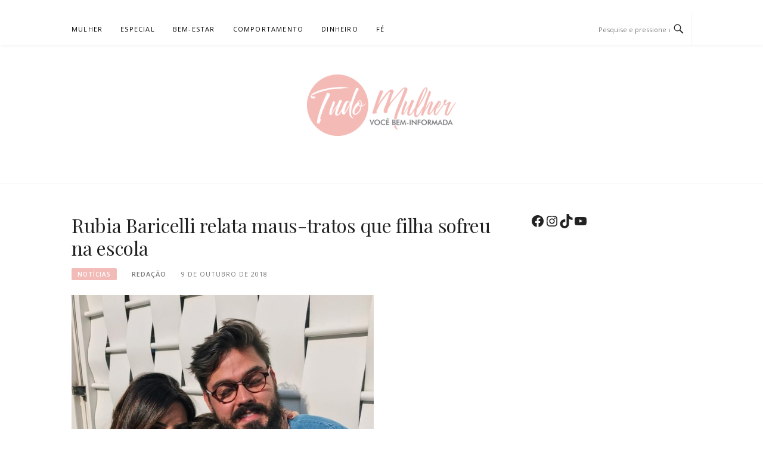

--- FILE ---
content_type: text/html; charset=utf-8
request_url: https://www.google.com/recaptcha/api2/aframe
body_size: 266
content:
<!DOCTYPE HTML><html><head><meta http-equiv="content-type" content="text/html; charset=UTF-8"></head><body><script nonce="4fo5n4g4GknyKluizB6cXg">/** Anti-fraud and anti-abuse applications only. See google.com/recaptcha */ try{var clients={'sodar':'https://pagead2.googlesyndication.com/pagead/sodar?'};window.addEventListener("message",function(a){try{if(a.source===window.parent){var b=JSON.parse(a.data);var c=clients[b['id']];if(c){var d=document.createElement('img');d.src=c+b['params']+'&rc='+(localStorage.getItem("rc::a")?sessionStorage.getItem("rc::b"):"");window.document.body.appendChild(d);sessionStorage.setItem("rc::e",parseInt(sessionStorage.getItem("rc::e")||0)+1);localStorage.setItem("rc::h",'1768599231281');}}}catch(b){}});window.parent.postMessage("_grecaptcha_ready", "*");}catch(b){}</script></body></html>